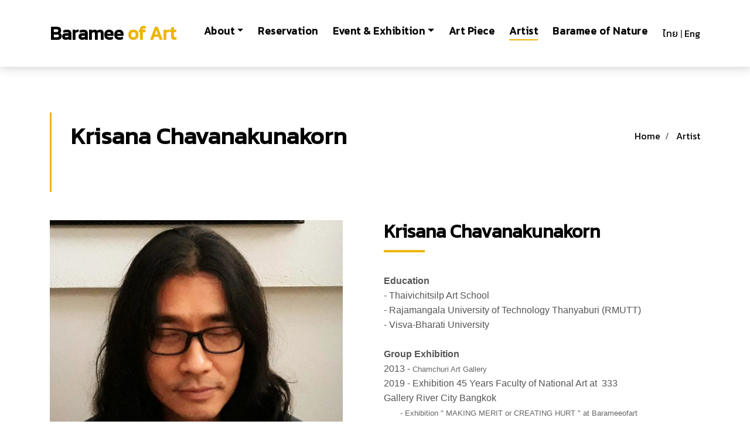

--- FILE ---
content_type: text/html
request_url: http://barameeofart.com/artist_detail.php?id=16&lang=en
body_size: 16791
content:
<!DOCTYPE html>
<html lang="en">
<head>
  <!-- Google tag (gtag.js) -->
  <script async src="https://www.googletagmanager.com/gtag/js?id=G-JM9KVJPS2Z"></script>
  <script>
	window.dataLayer = window.dataLayer || [];
	function gtag(){dataLayer.push(arguments);}
	gtag('js', new Date());

	gtag('config', 'G-JM9KVJPS2Z');
  </script>
  
  <meta charset="utf-8">
  <title>Krisana Chavanakunakorn  | Baramee of Art</title>
  <meta content="width=device-width, initial-scale=1.0" name="viewport">
  <meta content="Krisana Chavanakunakorn  Baramee of Art" name="keywords">
  <meta content="Krisana Chavanakunakorn  Baramee of Art" name="description">

  <!-- Favicons -->
  <link href="img/favicon.png" rel="icon">
  <link href="img/apple-touch-icon.png" rel="apple-touch-icon">

  <!-- Google Fonts -->
    <link href="https://fonts.googleapis.com/css?family=Kanit" rel="stylesheet">

  <!-- Bootstrap CSS File -->
  <link href="lib/bootstrap/css/bootstrap.min.css" rel="stylesheet">

  <!-- Libraries CSS Files -->
  <link href="lib/font-awesome/css/font-awesome.min.css" rel="stylesheet">
  <link href="lib/animate/animate.min.css" rel="stylesheet">
  <link href="lib/ionicons/css/ionicons.min.css" rel="stylesheet">
  <link href="lib/owlcarousel/assets/owl.carousel.min.css" rel="stylesheet">

  <!-- Main Stylesheet File -->
  <link href="css/style.css" rel="stylesheet">
</head>

<body>
    <!-- Begin Menu -->
  <nav class="navbar navbar-default navbar-trans navbar-expand-lg fixed-top">
    <div class="container">
      <button class="navbar-toggler collapsed" type="button" data-toggle="collapse" data-target="#navbarDefault"
        aria-controls="navbarDefault" aria-expanded="false" aria-label="Toggle navigation">
        <span></span>
        <span></span>
        <span></span>
      </button>
      <a class="navbar-brand text-brand" href="index.php?lang=en">Baramee<span class="color-b"> of Art</span></a>

      <div class="navbar-collapse collapse justify-content-center" id="navbarDefault">
        <ul class="navbar-nav">
          <!--<li class="nav-item">
            <a class="nav-link " href="index.php?lang=en">Home</a>
          </li>-->
          <li class="nav-item dropdown">
            <a class="nav-link dropdown-toggle" href="#" id="navbarDropdown" role="button" data-toggle="dropdown" aria-haspopup="true" aria-expanded="false" >About</a>
            <div class="dropdown-menu" aria-labelledby="navbarDropdown">
              <a class="dropdown-item" href="profile.php?lang=en">About</a>
              <a class="dropdown-item" href="contact.php?lang=en">Contact</a>
            </div>
          </li>
		  <!--<li class="nav-item">
            <a class="nav-link " href="profile.php?lang=en">About</a>
          </li>-->
		  <li class="nav-item">
            <a class="nav-link " href="reservation.php?lang=en">Reservation</a>
          </li>
          <!--<li class="nav-item">
            <a class="nav-link " href="event.php?lang=en">Event & Exhibition</a>
          </li>-->
		  <li class="nav-item dropdown">
            <a class="nav-link dropdown-toggle" href="#" id="navbarDropdown" role="button" data-toggle="dropdown" aria-haspopup="true" aria-expanded="false" >Event & Exhibition</a>
            <div class="dropdown-menu" aria-labelledby="navbarDropdown">
              <a class="dropdown-item" href="event.php?lang=en">Event & Exhibition</a>
              <a class="dropdown-item" href="event_book.php?lang=en">View Event Program</a>
            </div>
          </li>
          <li class="nav-item">
            <a class="nav-link " href="product.php?lang=en">Art Piece</a>
          </li>
          <li class="nav-item">
            <a class="nav-link active" href="artist.php?lang=en">Artist</a>
          </li>
		  <li class="nav-item">
            <a class="nav-link " href="plant.php?lang=en">Baramee of Nature</a>
          </li>
          <!--<li class="nav-item dropdown">
            <a class="nav-link dropdown-toggle" href="#" id="navbarDropdown" role="button" data-toggle="dropdown"
              aria-haspopup="true" aria-expanded="false">
              Pages
            </a>
            <div class="dropdown-menu" aria-labelledby="navbarDropdown">
              <a class="dropdown-item" href="property-single.html">Property Single</a>
              <a class="dropdown-item" href="blog-single.html">Blog Single</a>
              <a class="dropdown-item" href="agents-grid.html">Agents Grid</a>
              <a class="dropdown-item" href="agent-single.html">Agent Single</a>
            </div>
          </li>-->
          <!--<li class="nav-item">
            <a class="nav-link " href="contact.php?lang=en">Contact</a>
          </li>-->
        </ul>
      </div>
	  <a href="/artist_detail.php?id=16&idg=&page=">ไทย </a>&nbsp;|&nbsp;<a href="/artist_detail.php?id=16&idg=&page=&lang=en"> Eng</a>
    </div>
  </nav>
  <!-- End Menu -->
  <!--/ Intro Single star /-->
  <section class="intro-single">
    <div class="container">
      <div class="row">
        <div class="col-md-12 col-lg-8">
          <div class="title-single-box">
            <h1 class="title-single">Krisana Chavanakunakorn </h1>
            <span class="color-text-a"><font color="#ffffff">Krisana Chavanakunakorn<br></font><div><font color="#ffffff">WasMike Studio</font></div></span>
          </div>
        </div>
        <div class="col-md-12 col-lg-4">
          <nav aria-label="breadcrumb" class="breadcrumb-box d-flex justify-content-lg-end">
            <ol class="breadcrumb">
              <li class="breadcrumb-item">
                <a href="index.php?lang=en">Home</a>
              </li>
              <li class="breadcrumb-item">
                <a href="artist.php?page=&artist_s=&lang=en">Artist</a>
              </li>
            </ol>
          </nav>
        </div>
      </div>
    </div>
  </section>
  <!--/ Intro Single End /-->

  <!-- Begin Show Detail -->
  <section class="agent-single">
    <div class="container">
      <div class="row">
        <div class="col-sm-12">
          <div class="row">
            <div class="col-md-6">
              <div class="agent-avatar-box">
                <img src="images/artist/artist_16_1.jpg" alt="" class="agent-avatar img-fluid"><br /><br />
				<p align="center"><a href="product.php?artist_s=16&lang=en">View Artist Pieces ></a></p>
				              </div>
            </div>
            <div class="col-md-5 section-md-t3">
              <div class="agent-info-box">
                <div class="agent-title">
                  <div class="title-box-d">
                    <h3 class="title-d">Krisana Chavanakunakorn </h3>
                  </div>
                </div>
                <div class="agent-content">
                  <div><font face="helvetica"><b>Education</b></font></div><div><font face="helvetica">-&nbsp;Thaivichitsilp Art School</font></div><div><font face="helvetica">- Rajamangala University of Technology Thanyaburi (RMUTT)<br></font></div><div><span style="font-family: helvetica;">-&nbsp;</span><span style="font-family: helvetica;">Visva-Bharati University</span><font face="helvetica"><br></font></div><div><span style="font-weight: 700; font-family: helvetica;"><br></span></div><div><span style="font-weight: 700; font-family: helvetica;">Group Exhibition</span></div><div><span style="font-family: helvetica;">2013 -&nbsp;</span><span style="color: rgb(102, 102, 102); font-family: helvetica; font-size: small; white-space: pre-wrap; caret-color: rgb(0, 0, 0);">Chamchuri Art Gallery</span></div><div><span style="font-family: helvetica;">2019 -&nbsp;</span><span style="font-family: helvetica;">Exhibition 45 Years&nbsp;</span><font face="helvetica">Faculty of National Art at&nbsp;&nbsp;</font><span style="font-family: helvetica;">333 Gallery River City Bangkok</span></div><div><font face="verdana">&nbsp; &nbsp; &nbsp; &nbsp;</font><span style="color: rgb(102, 102, 102); font-family: helvetica; font-size: small; white-space: pre-wrap; caret-color: rgb(0, 0, 0);">- </span><span style="color: rgb(102, 102, 102); font-family: helvetica; font-size: small; white-space: pre-wrap; caret-color: rgb(0, 0, 0);">Exhibition " </span><font color="#666666" face="helvetica" size="2"><span style="white-space: pre-wrap; caret-color: rgb(0, 0, 0);">MAKING MERIT or CREATING HURT </span></font><span style="color: rgb(102, 102, 102); font-family: helvetica; font-size: small; white-space: pre-wrap; caret-color: rgb(0, 0, 0);">" </span><span style="color: rgb(102, 102, 102); font-family: helvetica; font-size: small; white-space: pre-wrap; caret-color: rgb(0, 0, 0);">at Barameeofart </span></div><div><span style="color: rgb(102, 102, 102); font-family: helvetica; font-size: small; white-space: pre-wrap; caret-color: rgb(0, 0, 0);">          - </span><span style="color: rgb(102, 102, 102); font-family: helvetica; font-size: small; white-space: pre-wrap; caret-color: rgb(0, 0, 0);">Exhibition</span><span style="color: rgb(102, 102, 102); font-family: helvetica; font-size: small; white-space: pre-wrap; caret-color: rgb(0, 0, 0);"> "Baramee of art Chality 2019" </span><span style="color: rgb(102, 102, 102); font-family: helvetica; font-size: small; white-space: pre-wrap; caret-color: rgb(0, 0, 0);">at Barameeofart</span></div><div><span style="color: rgb(102, 102, 102); font-family: helvetica; font-size: small; white-space: pre-wrap; caret-color: rgb(0, 0, 0);">          - </span><span style="color: rgb(102, 102, 102); font-family: helvetica; font-size: small; white-space: pre-wrap; caret-color: rgb(0, 0, 0);">Exhibition </span><font color="#666666" face="helvetica" size="2"><span style="white-space: pre-wrap; caret-color: rgb(0, 0, 0);">" In Remembrance of Our Great King" </span></font><span style="color: rgb(102, 102, 102); font-family: helvetica; font-size: small; white-space: pre-wrap; caret-color: rgb(0, 0, 0);">at Barameeofart </span></div>                </div>
				

              </div>
				
                <div class="socials-footer mt-4">
                  <ul class="list-inline">
                    <li class="list-inline-item">
                      <a href="https://www.facebook.com/sharer/sharer.php?u=http://www.barameeofart.com/artist_detail.php?id=16&lang=en" target="_blank">
                        <i class="fa fa-facebook" aria-hidden="true"></i>
                      </a>
                    </li>
                    <li class="list-inline-item">
                      <a href="http://twitter.com/share?text=Krisana Chavanakunakorn &url=http://www.barameeofart.com/artist_detail.php?id=16&lang=en" target="_blank">
                        <i class="fa fa-twitter" aria-hidden="true"></i>
                      </a>
                    </li>
                    <li class="list-inline-item">
                      <a href="#" class="link-one">
                        <i class="fa fa-instagram" aria-hidden="true"></i>
                      </a>
                    </li>
                  </ul>
                </div>
              </div>
            </div>
		<div class="row">
			<div class="col-md-12 text-center">
				<br /><a href="artist.php?page=&artist_s=&lang=en">Back to Main <span class="ion-ios-arrow-forward"></span></a>
			</div>
		</div>
          </div>
        </div>
      </div>
    </div>
  </section>
  <!-- End Show Detail -->

  <section class="section-footer">
    <div class="container">
      <div class="row">
        <div class="col-sm-12 col-md-5">
          <div class="widget-a">
            <div class="w-header-a">
              <h3 class="w-title-a text-brand">Baramee of Art</h3>
            </div>
            <div class="w-body-a">
              <p class="w-text-a color-text-a"><p>Experience a truly harmonious environment, including a renowned art gallery and mindfulness centre not far from Bangkok.</p></p>
            </div>
            <div class="w-footer-a">
              <a href="profile.php?lang=en" class="link-c link-icon">Read more                <span class="ion-ios-arrow-forward"></span>
              </a>
            </div>
          </div>
        </div>
        <div class="col-sm-12 col-md-3 section-md-t3">
          <div class="widget-a">
            <div class="w-header-a">
              <h3 class="w-title-a text-brand">Menu</h3>
            </div>
            <div class="w-body-a">
              <div class="w-body-a">
                <ul class="list-unstyled">
                  <li class="item-list-a">
                    <i class="fa fa-angle-right"></i> <a href="index.php?lang=en">Home</a>
                  </li>
				  <li class="item-list-a">
                    <i class="fa fa-angle-right"></i> <a href="profile.php?lang=en">About</a>
                  </li>
				  <li class="item-list-a">
                    <i class="fa fa-angle-right"></i> <a href="reservation.php?lang=en">Reservation</a>
                  </li>
                  <li class="item-list-a">
                    <i class="fa fa-angle-right"></i> <a href="event.php?lang=en">Event & Exhibition</a>
                  </li>
                  <li class="item-list-a">
                    <i class="fa fa-angle-right"></i> <a href="product.php?lang=en">Art Piece</a>
                  </li>
				  <li class="item-list-a">
                    <i class="fa fa-angle-right"></i> <a href="artist.php?lang=en">Artist</a>
                  </li>
				  <li class="item-list-a">
                    <i class="fa fa-angle-right"></i> <a href="plant.php?lang=en">Baramee of Nature</a>
                  </li>
				  <li class="item-list-a">
                    <i class="fa fa-angle-right"></i> <a href="member.php?lang=en">Member</a>
                  </li>
                  <li class="item-list-a">
                    <i class="fa fa-angle-right"></i> <a href="contact.php?lang=en">Contact</a>
                  </li>
                </ul>
              </div>
            </div>
          </div>
        </div>
        <div class="col-sm-12 col-md-4 section-md-t3">
          <div class="widget-a">
            <div class="w-header-a">
              <h3 class="w-title-a text-brand">Contact</h3>
            </div>
            <div class="w-body-a">
              <ul class="list-unstyled">
                <li class="item-list-a">
                  <i class="fa fa-angle-right"></i> Baramee dhamma hall / art museum  
99 Moo 2 Bangkrood, Banpho, Chachoengsao 24140                </li>
                <li class="item-list-a">
                  <i class="fa fa-angle-right"></i> Phone : 038-131811/082-203-1899                </li>
                <li class="item-list-a">
                  <i class="fa fa-angle-right"></i> E-mail : <a href="mailto:barameeofart@gmail.com">barameeofart@gmail.com</a>
                </li>
              </ul>
            </div>
          </div>
        </div>
      </div>
    </div>
  </section>
  <footer>
    <div class="container">
      <div class="row">
        <div class="col-md-12">
	
          <div class="socials-a">
            <ul class="list-inline">
              <li class="list-inline-item">
                <a href="https://www.facebook.com/barameeofart" target="_blank">
                  <i class="fa fa-facebook" aria-hidden="true"></i>
                </a>
              </li>
              <li class="list-inline-item">
                <a href="https://www.instagram.com/barameeofart" target="_blank">
                  <i class="fa fa-instagram" aria-hidden="true"></i>
                </a>
              </li>
            </ul>
          </div>
          <div class="copyright-footer">
            <p class="copyright color-text-a">
              &copy; Copyright
              <span class="color-a">Baramee of Art</span> All Rights Reserved.
            </p>
          </div>
          <div class="credits">
          </div>
        </div>
      </div>
    </div>
  </footer>
  <a href="#" class="back-to-top"><i class="fa fa-chevron-up"></i></a>
  <div id="preloader"></div>

  <!-- JavaScript Libraries -->
  <script src="lib/jquery/jquery.min.js"></script>
  <script src="lib/jquery/jquery-migrate.min.js"></script>
  <script src="lib/popper/popper.min.js"></script>
  <script src="lib/bootstrap/js/bootstrap.min.js"></script>
  <script src="lib/easing/easing.min.js"></script>
  <script src="lib/owlcarousel/owl.carousel.min.js"></script>
  <script src="lib/scrollreveal/scrollreveal.min.js"></script>
  <!-- Contact Form JavaScript File -->
  <script src="contactform/contactform.js"></script>

  <!-- Template Main Javascript File -->
  <script src="js/main.js"></script>

</body>
</html>
